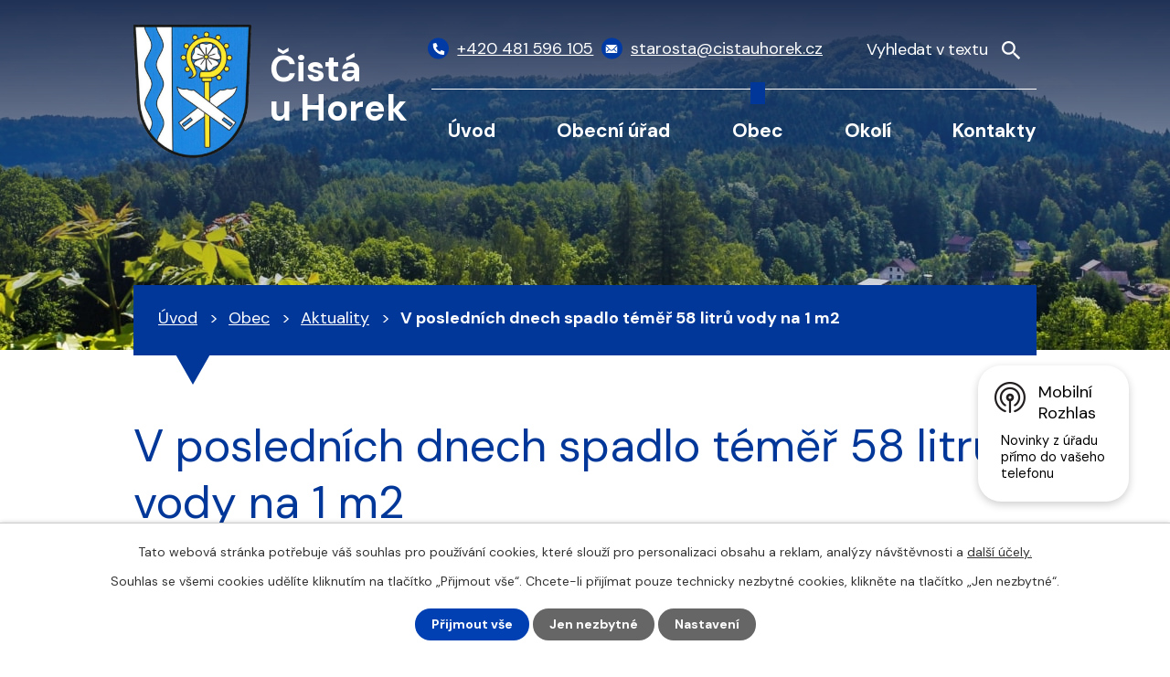

--- FILE ---
content_type: text/html; charset=utf-8
request_url: https://www.cistauhorek.cz/aktuality/v-poslednich-dnech-spadlo-temer-58-litru-vody-na-1-m2
body_size: 9442
content:
<!DOCTYPE html>
<html lang="cs" data-lang-system="cs">
	<head>



		<!--[if IE]><meta http-equiv="X-UA-Compatible" content="IE=EDGE"><![endif]-->
			<meta name="viewport" content="width=device-width, initial-scale=1, user-scalable=yes">
			<meta http-equiv="content-type" content="text/html; charset=utf-8" />
			<meta name="robots" content="index,follow" />
			<meta name="author" content="Antee s.r.o." />
			<meta name="description" content="Deštivé počasí v minulých dnech přineslo velké množství srážek, kdy spadlo skoro 58 l/m2. Půda je poměrně nasycená a každé další srážky mohou přinést rychlejší zvedání hladin potoků. Hrozí také drobné sesuvy půdy nebo vývraty stromů. Proto buďte opatrní.....
" />
			<meta name="keywords" content="Čistá u Horek" />
			<meta name="viewport" content="width=device-width, initial-scale=1, user-scalable=yes" />
<title>V posledních dnech spadlo téměř 58 litrů vody na 1 m2 | Obec Čistá u Horek</title>

		<link rel="stylesheet" type="text/css" href="https://cdn.antee.cz/jqueryui/1.8.20/css/smoothness/jquery-ui-1.8.20.custom.css?v=2" integrity="sha384-969tZdZyQm28oZBJc3HnOkX55bRgehf7P93uV7yHLjvpg/EMn7cdRjNDiJ3kYzs4" crossorigin="anonymous" />
		<link rel="stylesheet" type="text/css" href="/style.php?nid=RUFF&amp;ver=1768399196" />
		<link rel="stylesheet" type="text/css" href="/css/libs.css?ver=1768399900" />
		<link rel="stylesheet" type="text/css" href="https://cdn.antee.cz/genericons/genericons/genericons.css?v=2" integrity="sha384-DVVni0eBddR2RAn0f3ykZjyh97AUIRF+05QPwYfLtPTLQu3B+ocaZm/JigaX0VKc" crossorigin="anonymous" />

		<script src="/js/jquery/jquery-3.0.0.min.js" ></script>
		<script src="/js/jquery/jquery-migrate-3.1.0.min.js" ></script>
		<script src="/js/jquery/jquery-ui.min.js" ></script>
		<script src="/js/jquery/jquery.ui.touch-punch.min.js" ></script>
		<script src="/js/libs.min.js?ver=1768399900" ></script>
		<script src="/js/ipo.min.js?ver=1768399889" ></script>
			<script src="/js/locales/cs.js?ver=1768399196" ></script>

			<script src='https://www.google.com/recaptcha/api.js?hl=cs&render=explicit' ></script>

		<link href="/aktuality-archiv?action=atom" type="application/atom+xml" rel="alternate" title="Aktuality - archiv">
		<link href="/uredni-deska-stara?action=atom" type="application/atom+xml" rel="alternate" title="Úřední deska - stará">
		<link href="/aktuality?action=atom" type="application/atom+xml" rel="alternate" title="Aktuality">
		<link href="/uredni-deska?action=atom" type="application/atom+xml" rel="alternate" title="Úřední deska">
		<link href="/rozpocty-a-finance?action=atom" type="application/atom+xml" rel="alternate" title="Rozpočty a finanční dokumenty">
		<link href="/zpravodaj?action=atom" type="application/atom+xml" rel="alternate" title="Zpravodaj">
		<link href="/spolecenska-kronika?action=atom" type="application/atom+xml" rel="alternate" title="Společenská kronika">
<meta name="format-detection" content="telephone=no">
<link rel="preconnect" href="https://fonts.googleapis.com">
<link rel="preconnect" href="https://fonts.gstatic.com" crossorigin>
<link href="https://fonts.googleapis.com/css2?family=DM+Sans:wght@400;700&amp;display=fallback" rel="stylesheet">
<link href="/image.php?nid=433&amp;oid=9838125&amp;width=32" rel="icon" type="image/png">
<link rel="shortcut icon" href="/image.php?nid=433&amp;oid=9838125&amp;width=32">
<script>
ipo.api.live("body", function(el){
//přesun vyhledávání
$(el).find(".elasticSearchForm").appendTo(".header-fulltext");
//funkce pro zobrazování, skrývání vyhledávání a ovládání na desktopu
$(el).find(".elasticSearchForm input[type='text']").on("click change focus", function() {
if ( $(this).val() )
{
$(el).find(".elasticSearchForm").addClass("active");
}
else
{
$(el).find(".elasticSearchForm").removeClass("active");
}
});
//funkce na přidání posuvníku
function displayWhisperer()
{
if( !$(".elasticSearch-autocompleteResult").is(':empty')  )
{
$("body").addClass("apply-scroll");
}
else
{
$("body").removeClass("apply-scroll");
}
}
$(".elasticSearchForm input[type='text']").on("click keyup keydown change mousemove", function() {
$.ajax({
type: "POST",
data: 'keyword=' + $(this).val(),
beforeSend: function() {
displayWhisperer();
},
success: function(data) {
displayWhisperer();
}
});
});
});
//funkce pro zobrazování a skrývání vyhledávání
ipo.api.live(".header-fulltext > a", function(el){
var ikonaLupa = $(el).find(".ikona-lupa");
$(el).click(function(e) {
e.preventDefault();
$(this).toggleClass("search-active");
$("body").toggleClass("search-active");
if($(this).hasClass("search-active"))
{
$(ikonaLupa).text('X');
$(ikonaLupa).attr("title","Zavřít vyhledávání");
}
else
{
$(this).removeClass("search-active");
$("body").removeClass("search-active");
if( $("body").hasClass("apply-scroll") )
{
$("body").removeClass("apply-scroll");
}
$(ikonaLupa).attr("title","Otevřít vyhledávání");
$(".elasticSearchForm input[type=text]").val("");
}
$(".elasticSearchForm input[type=text]").focus();
});
});
//zjištění počet položek submenu
ipo.api.live('#ipotopmenuwrapper ul.topmenulevel2', function(el) {
$(el).find("> li").each(function( index, es ) {
if(index == 9)
{
$(el).addClass("two-column");
}
});
});
//označení položek, které mají submenu
ipo.api.live('#ipotopmenu ul.topmenulevel1 li.topmenuitem1', function(el) {
var submenu = $(el).find("ul.topmenulevel2");
if (window.innerWidth <= 1024)
{
if (submenu.length)
{
$(el).addClass("hasSubmenu");
$(el).find("> a").after("<span class='open-submenu' />");
}
}
});
//wrapnutí spanu do poležek první úrovně
ipo.api.live('#ipotopmenu ul.topmenulevel1 li.topmenuitem1 > a', function(el) {
if (window.innerWidth <= 1024)
{
$(el).wrapInner("<span>");
}
});
//rozbaleni menu
$(function() {
if (window.innerWidth <= 1024)
{
$(".topmenulevel1 > li.hasSubmenu").each(function( index, es ) {
if( $(es).hasClass("active") )
{
$(".topmenulevel1 > li.hasSubmenu.active ul.topmenulevel2").css("display","block");
$(".topmenulevel1 > li.hasSubmenu.active .open-submenu").addClass("see-more");
}
$(es).find(".open-submenu").click(function(e) {
if( $(es).hasClass("active") && $(this).hasClass("see-more") )
{
$(this).removeClass("see-more");
$(es).find("ul.topmenulevel2").css("display","none");
}
else{
$(this).toggleClass("see-more");
if($(this).hasClass("see-more")) {
$("ul.topmenulevel2").css("display","none");
$(this).next("ul.topmenulevel2").css("display","block");
$(".topmenulevel1 > li > a").removeClass("see-more");
$(this).addClass("see-more");
} else {
$(this).removeClass("see-more");
$(this).next("ul.topmenulevel2").css("display","none");
}
}
});
});
}
});
ipo.api.live("body", function(el){
//zjištění zda se jedná o stránku 404
if( $(el).find(".ipopagetext .error").length )
{
$(el).addClass("error-page");
}
//přidání třídy action-button
$(el).find(".backlink, .event.clearfix > a, .destination > p:last-child > a").addClass("action-button");
//přesun patičky
$(el).find("#ipocopyright").insertAfter("#ipocontainer");
});
</script>

<script>
if (!Array.isArray(window.qbOptions)) {
window.qbOptions = []
}
window.qbOptions.push({"baseUrl":"https://bots.sefbot.cz","use":"eBYgZbj1wGE3l7jA/QeWyGENADLraLRj0"});
</script>
<link rel="preload" href="/image.php?nid=433&amp;oid=9838133&amp;width=129" as="image">
	</head>

	<body id="page3388944" class="subpage3388944 subpage6087357"
			
			data-nid="433"
			data-lid="CZ"
			data-oid="3388944"
			data-layout-pagewidth="1024"
			
			data-slideshow-timer="3"
			 data-ipo-article-id="558688"
						
				
				data-layout="responsive" data-viewport_width_responsive="1024"
			>



							<div id="snippet-cookiesConfirmation-euCookiesSnp">			<div id="cookieChoiceInfo" class="cookie-choices-info template_1">
					<p>Tato webová stránka potřebuje váš souhlas pro používání cookies, které slouží pro personalizaci obsahu a reklam, analýzy návštěvnosti a 
						<a class="cookie-button more" href="https://navody.antee.cz/cookies" target="_blank">další účely.</a>
					</p>
					<p>
						Souhlas se všemi cookies udělíte kliknutím na tlačítko „Přijmout vše“. Chcete-li přijímat pouze technicky nezbytné cookies, klikněte na tlačítko „Jen nezbytné“.
					</p>
				<div class="buttons">
					<a class="cookie-button action-button ajax" id="cookieChoiceButton" rel=”nofollow” href="/aktuality/v-poslednich-dnech-spadlo-temer-58-litru-vody-na-1-m2?do=cookiesConfirmation-acceptAll">Přijmout vše</a>
					<a class="cookie-button cookie-button--settings action-button ajax" rel=”nofollow” href="/aktuality/v-poslednich-dnech-spadlo-temer-58-litru-vody-na-1-m2?do=cookiesConfirmation-onlyNecessary">Jen nezbytné</a>
					<a class="cookie-button cookie-button--settings action-button ajax" rel=”nofollow” href="/aktuality/v-poslednich-dnech-spadlo-temer-58-litru-vody-na-1-m2?do=cookiesConfirmation-openSettings">Nastavení</a>
				</div>
			</div>
</div>				<div id="ipocontainer">

			<div class="menu-toggler">

				<span>Menu</span>
				<span class="genericon genericon-menu"></span>
			</div>

			<span id="back-to-top">

				<i class="fa fa-angle-up"></i>
			</span>

			<div id="ipoheader">

				<div class="header-inner__container">
	<div class="row header-inner flex-container layout-container">
		<div class="logo">
			<a title="Čistá u Horek" href="/" class="header-logo">
				<span class="znak">
					<img src="/image.php?nid=433&amp;oid=9838133&amp;width=129" width="129" height="146" alt="Čistá u Horek">
				</span>
				<span class="nazev-obce">Čistá <br>u Horek</span>
			</a>
		</div>
		<div class="header-kontakt flex-container">
			<a href="tel:+420481596105">
				<span>
					<svg xmlns="http://www.w3.org/2000/svg" width="15.8" height="15.8" viewbox="0 0 15.8 15.8"><path d="m15.3 11.1-3.4-1.4a.7.7 0 0 0-1 .2l-1.4 1.8A11.4 11.4 0 0 1 4 6.3L6 4.8a.7.7 0 0 0 .2-1L4.6.5a.7.7 0 0 0-.8-.4L.6.8a.7.7 0 0 0-.6.7 14.3 14.3 0 0 0 14.3 14.3.7.7 0 0 0 .7-.6l.7-3.2a.7.7 0 0 0-.4-.9Z" fill="#fff"></path></svg>
				</span>
				<span>+420 481 596 105</span>
			</a>
			<a href="mailto:starosta@cistauhorek.cz">
				<span>
					<svg xmlns="http://www.w3.org/2000/svg" width="16.4" height="11.3" viewbox="0 0 16.4 11.3"><g data-name="Icon ionic-ios-mail" fill="#fff"><path data-name="Path 1" d="m19.6 10.3-4.2 4.3v.2l3 3.1a.5.5 0 0 1 0 .7.5.5 0 0 1-.8 0l-3-3.1-.8.7a3.2 3.2 0 0 1-2.2 1 3.2 3.2 0 0 1-2.3-1l-.7-.7h-.1l-3 3.1a.5.5 0 0 1-.7 0 .5.5 0 0 1 0-.7l3-3.1v-.2l-4.3-4.3h-.1V19a1.3 1.3 0 0 0 1.2 1.3h13.9a1.3 1.3 0 0 0 1.2-1.3v-8.6Z" transform="translate(-3.4 -7.9) translate(0 -1)"></path><path data-name="Path 2" d="M12 15a2.1 2.1 0 0 0 1.5-.6l6.1-6.3A1.2 1.2 0 0 0 19 8H5a1.2 1.2 0 0 0-.8.2l6.2 6.3a2.1 2.1 0 0 0 1.5.7Z" transform="translate(-3.4 -7.9) translate(-.4)"></path></g></svg>
				</span>
				<span>starosta@cistauhorek.cz</span>
			</a>
		</div>
		<div class="header-fulltext">
			<a href="#"><span title="Otevřít vyhledávání" class="ikona-lupa">Ikona</span></a>
		</div>
	</div>
</div>



<div class="subpage-background">
	
		 
		<div class="boxImage">
			<div style="background-image:url(/image.php?oid=9838279&amp;nid=433&amp;width=2000);">image</div>
		</div>
		 
		
	
</div>			</div>

			<div id="ipotopmenuwrapper">

				<div id="ipotopmenu">
<h4 class="hiddenMenu">Horní menu</h4>
<ul class="topmenulevel1"><li class="topmenuitem1 noborder" id="ipomenu9817841"><a href="/">Úvod</a></li><li class="topmenuitem1" id="ipomenu2310"><a href="/obecni-urad">Obecní úřad</a><ul class="topmenulevel2"><li class="topmenuitem2" id="ipomenu2311"><a href="/zakladni-informace">Základní informace</a></li><li class="topmenuitem2" id="ipomenu2312"><a href="/popis-uradu">Popis úřadu</a></li><li class="topmenuitem2" id="ipomenu3998956"><a href="/povinne-zverejnovane-informace">Povinně zveřejňované informace</a></li><li class="topmenuitem2" id="ipomenu2313"><a href="/poskytovani-informaci-prijem-podani">Poskytování informací, příjem podání</a></li><li class="topmenuitem2" id="ipomenu1674723"><a href="/vyhlasky-zakony">Vyhlášky, zákony</a></li><li class="topmenuitem2" id="ipomenu7785820"><a href="https://cro.justice.cz/" target="_blank">Registr oznámení</a></li><li class="topmenuitem2" id="ipomenu3998940"><a href="/verejne-zakazky">Veřejné zakázky</a></li><li class="topmenuitem2" id="ipomenu3389136"><a href="/uredni-deska">Úřední deska</a><ul class="topmenulevel3"><li class="topmenuitem3" id="ipomenu4245551"><a href="/verejnopravni-smlouvy">Veřejnoprávní smlouvy</a></li></ul></li><li class="topmenuitem2" id="ipomenu3998941"><a href="/elektronicka-podatelna">Elektronická podatelna</a></li><li class="topmenuitem2" id="ipomenu2008481"><a href="/rozvojove-dokumenty">Rozvojové dokumenty</a></li><li class="topmenuitem2" id="ipomenu2911061"><a href="/tiskopisy-ke-stazeni">Tiskopisy ke stažení</a></li><li class="topmenuitem2" id="ipomenu6299772"><a href="/gdpr">GDPR</a></li><li class="topmenuitem2" id="ipomenu9986667"><a href="/zs-a-ms-cista-u-horek-po">ZŠ a MŠ Čistá u Horek, p.o.  rozpočty</a></li><li class="topmenuitem2" id="ipomenu11498073"><a href="/mistni-poplatky">Místní poplatky</a></li><li class="topmenuitem2" id="ipomenu12499971"><a href="/informace-o-odpadech">Informace o odpadech</a></li><li class="topmenuitem2" id="ipomenu12545120"><a href="/volby-2025">Volby 2025</a></li></ul></li><li class="topmenuitem1 active" id="ipomenu6087357"><a href="/obec">Obec</a><ul class="topmenulevel2"><li class="topmenuitem2 active" id="ipomenu3388944"><a href="/aktuality">Aktuality</a></li><li class="topmenuitem2" id="ipomenu2689"><a href="/spolky">Spolky</a></li><li class="topmenuitem2" id="ipomenu5962977"><a href="https://podhurou.cz/" target="_blank">ZŠ a MŠ</a></li><li class="topmenuitem2" id="ipomenu6054832"><a href="/zpravodaj">Zpravodaj</a></li><li class="topmenuitem2" id="ipomenu4280253"><a href="http://www.liberecky.dppcr.cz/web_577057/" target="_blank">Digitální povodňový plán</a></li><li class="topmenuitem2" id="ipomenu5428291"><a href="/kalendar-akci">Kalendář akcí</a></li><li class="topmenuitem2" id="ipomenu6100036"><a href="/videa-cista">Videa</a></li><li class="topmenuitem2" id="ipomenu4319517"><a href="/obecni-symboly">Obecní symboly</a></li><li class="topmenuitem2" id="ipomenu4500079"><a href="/vodovod">Vodovod</a></li><li class="topmenuitem2" id="ipomenu4396488"><a href="http://shorturl.at/qPQRV" target="_blank">Srážkoměr v obci</a></li><li class="topmenuitem2" id="ipomenu7604570"><a href="https://cisteckejpedal.webnode.cz/" target="_blank">Čisteckej pedál 2025</a></li><li class="topmenuitem2" id="ipomenu9817845"><a href="/fotogalerie">Fotogalerie</a></li><li class="topmenuitem2" id="ipomenu6916994"><a href="/publicita-realizovanych-projektu">Publicita realizovaných projektů</a></li><li class="topmenuitem2" id="ipomenu8145123"><a href="/mobilni-rozhlas">Mobilní Rozhlas</a></li><li class="topmenuitem2" id="ipomenu11824253"><a href="http://www.socialnisluzbylk.cz/" target="_top">Katalog sociálních služeb</a></li><li class="topmenuitem2" id="ipomenu12609279"><a href="/obecni-knihovna">Obecní knihovna</a></li></ul></li><li class="topmenuitem1" id="ipomenu4123602"><a href="/turistika-v-okoli">Okolí</a><ul class="topmenulevel2"><li class="topmenuitem2" id="ipomenu4123607"><a href="/akce-v-regionu">Akce v regionu</a></li><li class="topmenuitem2" id="ipomenu2008493"><a href="/pro-navstevniky">Pro návštěvníky</a></li><li class="topmenuitem2" id="ipomenu6090545"><a href="/pocasi">Počasí</a></li></ul></li><li class="topmenuitem1" id="ipomenu9817842"><a href="/kontakty">Kontakty</a></li></ul>
					<div class="cleartop"></div>
				</div>
			</div>
			<div id="ipomain">
				<div class="elasticSearchForm elasticSearch-container" id="elasticSearch-form-9818612" >
	<h4 class="newsheader">Vyhledat</h4>
	<div class="newsbody">
<form action="/aktuality/v-poslednich-dnech-spadlo-temer-58-litru-vody-na-1-m2?do=mainSection-elasticSearchForm-9818612-form-submit" method="post" id="frm-mainSection-elasticSearchForm-9818612-form">
<label hidden="" for="frmform-q">Fulltextové vyhledávání</label><input type="text" placeholder="Vyhledat v textu" autocomplete="off" name="q" id="frmform-q" value=""> 			<input type="submit" value="Hledat" class="action-button">
			<div class="elasticSearch-autocomplete"></div>
</form>
	</div>
</div>

<script >

	app.index.requireElasticSearchAutocomplete('frmform-q', "\/vyhledat?do=autocomplete");
</script>

				<div id="ipomainframe">
					<div id="ipopage">
<div id="iponavigation">
	<h5 class="hiddenMenu">Drobečková navigace</h5>
	<p>
			<a href="/">Úvod</a> <span class="separator">&gt;</span>
			<a href="/obec">Obec</a> <span class="separator">&gt;</span>
			<a href="/aktuality">Aktuality</a> <span class="separator">&gt;</span>
			<span class="currentPage">V posledních dnech spadlo téměř 58 litrů vody na 1 m2</span>
	</p>

</div>
						<div class="ipopagetext">
							<div class="blog view-detail content">
								
								<h1>V posledních dnech spadlo téměř 58 litrů vody na 1 m2</h1>

<div id="snippet--flash"></div>
								
																	

<hr class="cleaner">




<hr class="cleaner">

<div class="article">
	

	<div class="paragraph text clearfix">
<p>Deštivé počasí v minulých dnech přineslo velké množství srážek, kdy spadlo skoro 58 l/m2. Půda je poměrně nasycená a každé další srážky mohou přinést rychlejší zvedání hladin potoků. Hrozí také drobné sesuvy půdy nebo vývraty stromů. Proto buďte opatrní.....</p>
<p><a href="/image.php?nid=433&amp;oid=8312291&amp;width=900" class="image-detail"><img style="display: block; margin-left: auto; margin-right: auto;" src="/image.php?nid=433&amp;oid=8312291&amp;width=376&amp;height=119" alt="srážkoměr.png" class="imageframe show-detail" width="376" height="119"></a></p>	</div>
		
<div id="snippet--images"><div class="images clearfix">

	</div>
</div>


<div id="snippet--uploader"></div>			<div class="article-footer">
													<div class="published"><span>Publikováno:</span> 27. 6. 2021 15:42</div>

						<div class="author table-row auto">
				<div class="box-by-content author-label">Autor:</div>
				<div class="box-by-content type-shorttext">Starosta</div>
			</div>
					</div>
	
</div>

<hr class="cleaner">
<div class="content-paginator clearfix">
	<span class="linkprev">
		<a href="/aktuality/hleda-se-eliska">

			<span class="linkprev-chevron">
				<i class="fa fa-angle-left"></i>
			</span>
			<span class="linkprev-text">
				<span class="linkprev-title">Hledá se Eliška</span>
				<span class="linkprev-date">Publikováno: 27. 6. 2021 17:01</span>
			</span>
		</a>
	</span>
	<span class="linkback">
		<a href='/aktuality'>
			<span class="linkback-chevron">
				<i class="fa fa-undo"></i>
			</span>
			<span class="linkback-text">
				<span>Zpět na přehled</span>
			</span>
		</a>
	</span>
	<span class="linknext">
		<a href="/aktuality/pozor-dopravni-omezeni-v-markvaticich-a-potokach">

			<span class="linknext-chevron">
				<i class="fa fa-angle-right"></i>
			</span>
			<span class="linknext-text">
				<span class="linknext-title">POZOR - dopravní…</span>
				<span class="linknext-date">Publikováno: 27. 6. 2021 15:35</span>
			</span>
		</a>
	</span>
</div>

		
															</div>
						</div>
					</div>


					

					

					<div class="hrclear"></div>
					<div id="ipocopyright">
<div class="copyright">
	<div class="row copyright__inner layout-container">
	<a title="Čistá u Horek" href="/" class="footer-logo">
		<span class="znak">
			<img src="/image.php?nid=433&amp;oid=9838133&amp;width=63" width="63" height="72" alt="Čistá u Horek">
		</span>
		<span class="nazev-obce">Čistá u Horek</span>
	</a>
	<div class="copy-info flex-container">
		<div class="copy-kontakt">
			<h5>Kontakty</h5>
			<p>
				Čistá u Horek 152<br>
				512 35 Čistá u Horek
			</p>
			<div>
				<p>
					<a href="tel:+420481596105">
						<span>
							<svg xmlns="http://www.w3.org/2000/svg" width="15.8" height="15.8" viewbox="0 0 15.8 15.8"><path d="m15.3 11.1-3.4-1.4a.7.7 0 0 0-1 .2l-1.4 1.8A11.4 11.4 0 0 1 4 6.3L6 4.8a.7.7 0 0 0 .2-1L4.6.5a.7.7 0 0 0-.8-.4L.6.8a.7.7 0 0 0-.6.7 14.3 14.3 0 0 0 14.3 14.3.7.7 0 0 0 .7-.6l.7-3.2a.7.7 0 0 0-.4-.9Z" fill="#fff"></path></svg>
						</span>
						<span>+420 481 596 105</span>
					</a>
				</p>
				<p>
					<a href="tel:+420776075940">
						<span>
							<svg xmlns="http://www.w3.org/2000/svg" width="15.8" height="15.8" viewbox="0 0 15.8 15.8"><path d="m15.3 11.1-3.4-1.4a.7.7 0 0 0-1 .2l-1.4 1.8A11.4 11.4 0 0 1 4 6.3L6 4.8a.7.7 0 0 0 .2-1L4.6.5a.7.7 0 0 0-.8-.4L.6.8a.7.7 0 0 0-.6.7 14.3 14.3 0 0 0 14.3 14.3.7.7 0 0 0 .7-.6l.7-3.2a.7.7 0 0 0-.4-.9Z" fill="#fff"></path></svg>
						</span>
						<span>+420 776 075 940</span>
					</a>
				</p>
				<p>
					<a href="mailto:starosta@cistauhorek.cz">
						<span>
							<svg xmlns="http://www.w3.org/2000/svg" width="16.4" height="11.3" viewbox="0 0 16.4 11.3"><g data-name="Icon ionic-ios-mail" fill="#fff"><path data-name="Path 1" d="m19.6 10.3-4.2 4.3v.2l3 3.1a.5.5 0 0 1 0 .7.5.5 0 0 1-.8 0l-3-3.1-.8.7a3.2 3.2 0 0 1-2.2 1 3.2 3.2 0 0 1-2.3-1l-.7-.7h-.1l-3 3.1a.5.5 0 0 1-.7 0 .5.5 0 0 1 0-.7l3-3.1v-.2l-4.3-4.3h-.1V19a1.3 1.3 0 0 0 1.2 1.3h13.9a1.3 1.3 0 0 0 1.2-1.3v-8.6Z" transform="translate(-3.4 -7.9) translate(0 -1)"></path><path data-name="Path 2" d="M12 15a2.1 2.1 0 0 0 1.5-.6l6.1-6.3A1.2 1.2 0 0 0 19 8H5a1.2 1.2 0 0 0-.8.2l6.2 6.3a2.1 2.1 0 0 0 1.5.7Z" transform="translate(-3.4 -7.9) translate(-.4)"></path></g></svg>
						</span>
						<span>starosta@cistauhorek.cz</span>
					</a>
				</p>
			</div>
			<div>
				<p><strong>IČ: </strong>00275662</p>
				<p><strong>DIČ: </strong>CZ00275662</p>
				<p><strong>Číslo účtu: </strong>280126774/0600</p>
			</div>
		</div>
		<div class="copy-hodiny">
			<h5>Úřední hodiny</h5>
			<p><strong>Pondělí: </strong>8:00 - 12:00, 13:00 - 19:00</p>
			<p><strong>Úterý: </strong>8:00 – 12:00</p>
			<p><strong>Středa: </strong>8:00 - 12:00, 13:00 - 17:00</p>
			<p><strong>Pátek: </strong>8:00 - 12:00</p>
		</div>
		<div class="copy-mapa">
			<a title="Zobrazit na mapě" href="https://mapy.cz/s/kejokefelu" target="_blank" rel="noopener noreferrer">
				<span class="mapa-image">
					<img src="/file.php?nid=433&amp;oid=9838134&amp;width=521" width="521" height="347" alt="Mapa">
				</span>
				<span class="mapa-title">Zobrazit na mapě</span>
			</a>
		</div>
	</div>
</div>

<div class="row antee">
	<div class="layout-container">
		© 2026 Čistá u Horek, <a href="mailto:starosta@cistauhorek.cz">Kontaktovat webmastera</a>, <span id="links"><a href="/mapa-stranek">Mapa stránek</a>, <a href="/prohlaseni-o-pristupnosti">Prohlášení o přístupnosti</a></span><br>ANTEE s.r.o. - <a href="https://www.antee.cz" rel="nofollow">Tvorba webových stránek</a>, Redakční systém IPO
	</div>
</div>
</div>
					</div>
					<div id="ipostatistics">
<script >
	var _paq = _paq || [];
	_paq.push(['disableCookies']);
	_paq.push(['trackPageView']);
	_paq.push(['enableLinkTracking']);
	(function() {
		var u="https://matomo.antee.cz/";
		_paq.push(['setTrackerUrl', u+'piwik.php']);
		_paq.push(['setSiteId', 2836]);
		var d=document, g=d.createElement('script'), s=d.getElementsByTagName('script')[0];
		g.defer=true; g.async=true; g.src=u+'piwik.js'; s.parentNode.insertBefore(g,s);
	})();
</script>
<script >
	$(document).ready(function() {
		$('a[href^="mailto"]').on("click", function(){
			_paq.push(['setCustomVariable', 1, 'Click mailto','Email='+this.href.replace(/^mailto:/i,'') + ' /Page = ' +  location.href,'page']);
			_paq.push(['trackGoal', null]);
			_paq.push(['trackPageView']);
		});

		$('a[href^="tel"]').on("click", function(){
			_paq.push(['setCustomVariable', 1, 'Click telefon','Telefon='+this.href.replace(/^tel:/i,'') + ' /Page = ' +  location.href,'page']);
			_paq.push(['trackPageView']);
		});
	});
</script>
					</div>

					<div id="ipofooter">
						<div class="rozhlas-banner-container"><a class="rozhlas-banner__icon animated pulse" title="Zobrazit mobilní rozhlas" href="#"> <img src="/img/mobilni-rozhlas/banner_icon.png" alt="logo"> <span class="rozhlas-title">Mobilní <br>Rozhlas</span> <span class="rozhlas-subtitle">Novinky z úřadu přímo do vašeho telefonu</span> </a>
	<div class="rozhlas-banner">
		<div class="rozhlas-banner__close"><a title="zavřít"><img src="/img/mobilni-rozhlas/banner_close-icon.svg" alt="zavřít"></a></div>
		<div class="rozhlas-banner__logo"><a title="Mobilní rozhlas" href="https://www.mobilnirozhlas.cz/" target="_blank" rel="noopener noreferrer"> <img src="/img/mobilni-rozhlas/banner_mr_logo-dark.svg" alt="mobilní rozhlas"> </a></div>
		<div class="rozhlas-banner__text"><span>Důležité informace ze samosprávy <br>přímo do telefonu</span></div>
		<div class="rozhlas-banner__image"><img src="/img/mobilni-rozhlas/banner_foto.png" alt="foto aplikace"></div>
		<div class="rozhlas-banner__cta"><a class="rozhlas-banner-btn rozhlas-banner-btn--telefon" title="Odebírat" href="https://cistauhorek.mobilnirozhlas.cz/registrace" target="_blank" rel="noopener noreferrer"> Odebírat zprávy do telefonu </a> <a class="rozhlas-banner-btn rozhlas-banner-btn--nastenka" title="Nástěnka" href="https://cistauhorek.mobilnirozhlas.cz/" target="_blank" rel="noopener noreferrer"> Zobrazit nástěnku </a> <a class="rozhlas-banner-btn rozhlas-banner-btn--app" title="Aplikace" href="/mobilni-rozhlas"> Stáhnout mobilní aplikaci </a></div>
	</div>
</div>
<script>// <![CDATA[
	ipo.api.live('.rozhlas-banner-container', function(el) {
		$('.rozhlas-banner__icon').click(function(e) {
			$(el).toggleClass('open')
			if ($(el).hasClass('open')) {
				$('.rozhlas-banner').css('display', 'block')
			} else {
				$(el).removeClass('open')
				$('.rozhlas-banner').css('display', 'none')
			}
			e.preventDefault()
		})
		$('.rozhlas-banner__close a').click(function(e) {
			$(el).removeClass('open')
			$(el).find('.rozhlas-banner').css('display', 'none')
		})
	})
	// ]]></script>
					</div>
				</div>
			</div>
		</div>
	</body>
</html>
